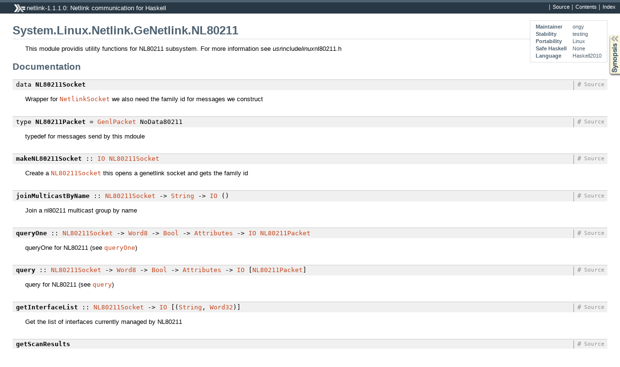

--- FILE ---
content_type: text/html; charset=utf-8
request_url: https://hackage.haskell.org/package/netlink-1.1.1.0/candidate/docs/System-Linux-Netlink-GeNetlink-NL80211.html
body_size: 2877
content:
<!DOCTYPE html PUBLIC "-//W3C//DTD XHTML 1.0 Transitional//EN" "http://www.w3.org/TR/xhtml1/DTD/xhtml1-transitional.dtd"><html xmlns="http://www.w3.org/1999/xhtml"><head><style type="text/css">#synopsis details:not([open]) > ul { visibility: hidden; }</style><meta http-equiv="Content-Type" content="text/html; charset=UTF-8" /><title>System.Linux.Netlink.GeNetlink.NL80211</title><link href="ocean.css" rel="stylesheet" type="text/css" title="Ocean" /><script src="haddock-util.js" type="text/javascript"></script><script src="https://cdnjs.cloudflare.com/ajax/libs/mathjax/2.7.0/MathJax.js?config=TeX-AMS-MML_HTMLorMML" type="text/javascript"></script><script type="text/javascript">//<![CDATA[
window.onload = function () {pageLoad();};
//]]>
</script></head><body><div id="package-header"><ul class="links" id="page-menu"><li><a href="src/System.Linux.Netlink.GeNetlink.NL80211.html">Source</a></li><li><a href="/package/netlink-1.1.1.0">Contents</a></li><li><a href="doc-index.html">Index</a></li></ul><p class="caption">netlink-1.1.1.0: Netlink communication for Haskell</p></div><div id="content"><div id="module-header"><table class="info"><tr><th>Maintainer</th><td>ongy</td></tr><tr><th>Stability</th><td>testing</td></tr><tr><th>Portability</th><td>Linux</td></tr><tr><th>Safe Haskell</th><td>None</td></tr><tr><th>Language</th><td>Haskell2010</td></tr></table><p class="caption">System.Linux.Netlink.GeNetlink.NL80211</p></div><div id="description"><p class="caption">Description</p><div class="doc"><p>This module providis utility functions for NL80211 subsystem.
For more information see <em>usr</em>include<em>linux</em>nl80211.h</p></div></div><div id="synopsis"><p id="control.syn" class="caption expander" onclick="toggleSection('syn')">Synopsis</p><ul id="section.syn" class="hide" onclick="toggleSection('syn')"><li class="src short"><span class="keyword">data</span> <a href="#t:NL80211Socket">NL80211Socket</a></li><li class="src short"><span class="keyword">type</span> <a href="#t:NL80211Packet">NL80211Packet</a> = <a href="System-Linux-Netlink-GeNetlink.html#t:GenlPacket">GenlPacket</a> NoData80211</li><li class="src short"><a href="#v:makeNL80211Socket">makeNL80211Socket</a> :: <a href="/package/base-4.10.1.0/docs/System-IO.html#t:IO">IO</a> <a href="System-Linux-Netlink-GeNetlink-NL80211.html#t:NL80211Socket">NL80211Socket</a></li><li class="src short"><a href="#v:joinMulticastByName">joinMulticastByName</a> :: <a href="System-Linux-Netlink-GeNetlink-NL80211.html#t:NL80211Socket">NL80211Socket</a> -&gt; <a href="/package/base-4.10.1.0/docs/Data-String.html#t:String">String</a> -&gt; <a href="/package/base-4.10.1.0/docs/System-IO.html#t:IO">IO</a> ()</li><li class="src short"><a href="#v:queryOne">queryOne</a> :: <a href="System-Linux-Netlink-GeNetlink-NL80211.html#t:NL80211Socket">NL80211Socket</a> -&gt; <a href="/package/base-4.10.1.0/docs/Data-Word.html#t:Word8">Word8</a> -&gt; <a href="/package/base-4.10.1.0/docs/Data-Bool.html#t:Bool">Bool</a> -&gt; <a href="System-Linux-Netlink.html#t:Attributes">Attributes</a> -&gt; <a href="/package/base-4.10.1.0/docs/System-IO.html#t:IO">IO</a> <a href="System-Linux-Netlink-GeNetlink-NL80211.html#t:NL80211Packet">NL80211Packet</a></li><li class="src short"><a href="#v:query">query</a> :: <a href="System-Linux-Netlink-GeNetlink-NL80211.html#t:NL80211Socket">NL80211Socket</a> -&gt; <a href="/package/base-4.10.1.0/docs/Data-Word.html#t:Word8">Word8</a> -&gt; <a href="/package/base-4.10.1.0/docs/Data-Bool.html#t:Bool">Bool</a> -&gt; <a href="System-Linux-Netlink.html#t:Attributes">Attributes</a> -&gt; <a href="/package/base-4.10.1.0/docs/System-IO.html#t:IO">IO</a> [<a href="System-Linux-Netlink-GeNetlink-NL80211.html#t:NL80211Packet">NL80211Packet</a>]</li><li class="src short"><a href="#v:getInterfaceList">getInterfaceList</a> :: <a href="System-Linux-Netlink-GeNetlink-NL80211.html#t:NL80211Socket">NL80211Socket</a> -&gt; <a href="/package/base-4.10.1.0/docs/System-IO.html#t:IO">IO</a> [(<a href="/package/base-4.10.1.0/docs/Data-String.html#t:String">String</a>, <a href="/package/base-4.10.1.0/docs/Data-Word.html#t:Word32">Word32</a>)]</li><li class="src short"><a href="#v:getScanResults">getScanResults</a> :: <a href="System-Linux-Netlink-GeNetlink-NL80211.html#t:NL80211Socket">NL80211Socket</a> -&gt; <a href="/package/base-4.10.1.0/docs/Data-Word.html#t:Word32">Word32</a> -&gt; <a href="/package/base-4.10.1.0/docs/System-IO.html#t:IO">IO</a> [<a href="System-Linux-Netlink-GeNetlink-NL80211.html#t:NL80211Packet">NL80211Packet</a>]</li><li class="src short"><a href="#v:getConnectedWifi">getConnectedWifi</a> :: <a href="System-Linux-Netlink-GeNetlink-NL80211.html#t:NL80211Socket">NL80211Socket</a> -&gt; <a href="/package/base-4.10.1.0/docs/Data-Word.html#t:Word32">Word32</a> -&gt; <a href="/package/base-4.10.1.0/docs/System-IO.html#t:IO">IO</a> [<a href="System-Linux-Netlink-GeNetlink-NL80211.html#t:NL80211Packet">NL80211Packet</a>]</li><li class="src short"><a href="#v:getWifiAttributes">getWifiAttributes</a> :: <a href="System-Linux-Netlink-GeNetlink-NL80211.html#t:NL80211Packet">NL80211Packet</a> -&gt; <a href="/package/base-4.10.1.0/docs/Data-Maybe.html#t:Maybe">Maybe</a> <a href="System-Linux-Netlink.html#t:Attributes">Attributes</a></li><li class="src short"><a href="#v:getPacket">getPacket</a> :: <a href="System-Linux-Netlink-GeNetlink-NL80211.html#t:NL80211Socket">NL80211Socket</a> -&gt; <a href="/package/base-4.10.1.0/docs/System-IO.html#t:IO">IO</a> [<a href="System-Linux-Netlink-GeNetlink-NL80211.html#t:NL80211Packet">NL80211Packet</a>]</li><li class="src short"><a href="#v:getFd">getFd</a> :: <a href="System-Linux-Netlink-GeNetlink-NL80211.html#t:NL80211Socket">NL80211Socket</a> -&gt; <a href="/package/base-4.10.1.0/docs/System-Posix-Types.html#t:Fd">Fd</a></li><li class="src short"><a href="#v:getMulticastGroups">getMulticastGroups</a> :: <a href="System-Linux-Netlink-GeNetlink-NL80211.html#t:NL80211Socket">NL80211Socket</a> -&gt; <a href="/package/base-4.10.1.0/docs/System-IO.html#t:IO">IO</a> [<a href="/package/base-4.10.1.0/docs/Data-String.html#t:String">String</a>]</li></ul></div><div id="interface"><h1>Documentation</h1><div class="top"><p class="src"><span class="keyword">data</span> <a id="t:NL80211Socket" class="def">NL80211Socket</a> <a href="src/System.Linux.Netlink.GeNetlink.NL80211.html#NL80211Socket" class="link">Source</a> <a href="#t:NL80211Socket" class="selflink">#</a></p><div class="doc"><p>Wrapper for <code><a href="System-Linux-Netlink.html#t:NetlinkSocket">NetlinkSocket</a></code> we also need the family id for messages we construct</p></div></div><div class="top"><p class="src"><span class="keyword">type</span> <a id="t:NL80211Packet" class="def">NL80211Packet</a> = <a href="System-Linux-Netlink-GeNetlink.html#t:GenlPacket">GenlPacket</a> NoData80211 <a href="src/System.Linux.Netlink.GeNetlink.NL80211.html#NL80211Packet" class="link">Source</a> <a href="#t:NL80211Packet" class="selflink">#</a></p><div class="doc"><p>typedef for messages send by this mdoule</p></div></div><div class="top"><p class="src"><a id="v:makeNL80211Socket" class="def">makeNL80211Socket</a> :: <a href="/package/base-4.10.1.0/docs/System-IO.html#t:IO">IO</a> <a href="System-Linux-Netlink-GeNetlink-NL80211.html#t:NL80211Socket">NL80211Socket</a> <a href="src/System.Linux.Netlink.GeNetlink.NL80211.html#makeNL80211Socket" class="link">Source</a> <a href="#v:makeNL80211Socket" class="selflink">#</a></p><div class="doc"><p>Create a <code><a href="System-Linux-Netlink-GeNetlink-NL80211.html#t:NL80211Socket">NL80211Socket</a></code> this opens a genetlink socket and gets the family id</p></div></div><div class="top"><p class="src"><a id="v:joinMulticastByName" class="def">joinMulticastByName</a> :: <a href="System-Linux-Netlink-GeNetlink-NL80211.html#t:NL80211Socket">NL80211Socket</a> -&gt; <a href="/package/base-4.10.1.0/docs/Data-String.html#t:String">String</a> -&gt; <a href="/package/base-4.10.1.0/docs/System-IO.html#t:IO">IO</a> () <a href="src/System.Linux.Netlink.GeNetlink.NL80211.html#joinMulticastByName" class="link">Source</a> <a href="#v:joinMulticastByName" class="selflink">#</a></p><div class="doc"><p>Join a nl80211 multicast group by name</p></div></div><div class="top"><p class="src"><a id="v:queryOne" class="def">queryOne</a> :: <a href="System-Linux-Netlink-GeNetlink-NL80211.html#t:NL80211Socket">NL80211Socket</a> -&gt; <a href="/package/base-4.10.1.0/docs/Data-Word.html#t:Word8">Word8</a> -&gt; <a href="/package/base-4.10.1.0/docs/Data-Bool.html#t:Bool">Bool</a> -&gt; <a href="System-Linux-Netlink.html#t:Attributes">Attributes</a> -&gt; <a href="/package/base-4.10.1.0/docs/System-IO.html#t:IO">IO</a> <a href="System-Linux-Netlink-GeNetlink-NL80211.html#t:NL80211Packet">NL80211Packet</a> <a href="src/System.Linux.Netlink.GeNetlink.NL80211.html#queryOne" class="link">Source</a> <a href="#v:queryOne" class="selflink">#</a></p><div class="doc"><p>queryOne for NL80211 (see <code><a href="System-Linux-Netlink.html#v:queryOne">queryOne</a></code>)</p></div></div><div class="top"><p class="src"><a id="v:query" class="def">query</a> :: <a href="System-Linux-Netlink-GeNetlink-NL80211.html#t:NL80211Socket">NL80211Socket</a> -&gt; <a href="/package/base-4.10.1.0/docs/Data-Word.html#t:Word8">Word8</a> -&gt; <a href="/package/base-4.10.1.0/docs/Data-Bool.html#t:Bool">Bool</a> -&gt; <a href="System-Linux-Netlink.html#t:Attributes">Attributes</a> -&gt; <a href="/package/base-4.10.1.0/docs/System-IO.html#t:IO">IO</a> [<a href="System-Linux-Netlink-GeNetlink-NL80211.html#t:NL80211Packet">NL80211Packet</a>] <a href="src/System.Linux.Netlink.GeNetlink.NL80211.html#query" class="link">Source</a> <a href="#v:query" class="selflink">#</a></p><div class="doc"><p>query for NL80211 (see <code><a href="System-Linux-Netlink.html#v:query">query</a></code>)</p></div></div><div class="top"><p class="src"><a id="v:getInterfaceList" class="def">getInterfaceList</a> :: <a href="System-Linux-Netlink-GeNetlink-NL80211.html#t:NL80211Socket">NL80211Socket</a> -&gt; <a href="/package/base-4.10.1.0/docs/System-IO.html#t:IO">IO</a> [(<a href="/package/base-4.10.1.0/docs/Data-String.html#t:String">String</a>, <a href="/package/base-4.10.1.0/docs/Data-Word.html#t:Word32">Word32</a>)] <a href="src/System.Linux.Netlink.GeNetlink.NL80211.html#getInterfaceList" class="link">Source</a> <a href="#v:getInterfaceList" class="selflink">#</a></p><div class="doc"><p>Get the list of interfaces currently managed by NL80211</p></div></div><div class="top"><p class="src"><a id="v:getScanResults" class="def">getScanResults</a> <a href="src/System.Linux.Netlink.GeNetlink.NL80211.html#getScanResults" class="link">Source</a> <a href="#v:getScanResults" class="selflink">#</a></p><div class="subs arguments"><p class="caption">Arguments</p><table><tr><td class="src">:: <a href="System-Linux-Netlink-GeNetlink-NL80211.html#t:NL80211Socket">NL80211Socket</a></td><td class="doc empty">&nbsp;</td></tr><tr><td class="src">-&gt; <a href="/package/base-4.10.1.0/docs/Data-Word.html#t:Word32">Word32</a></td><td class="doc"><p>The id of the interface for which this should be looked up</p></td></tr><tr><td class="src">-&gt; <a href="/package/base-4.10.1.0/docs/System-IO.html#t:IO">IO</a> [<a href="System-Linux-Netlink-GeNetlink-NL80211.html#t:NL80211Packet">NL80211Packet</a>]</td><td class="doc empty">&nbsp;</td></tr></table></div><div class="doc"><p>get scan results</p><p>In testing this could be a big chunk of data when a scan just happened
or be pretty much only the currently connected wifi.</p><p>For more information about how this is structured look into kernel source
or just try it out.</p></div></div><div class="top"><p class="src"><a id="v:getConnectedWifi" class="def">getConnectedWifi</a> <a href="src/System.Linux.Netlink.GeNetlink.NL80211.html#getConnectedWifi" class="link">Source</a> <a href="#v:getConnectedWifi" class="selflink">#</a></p><div class="subs arguments"><p class="caption">Arguments</p><table><tr><td class="src">:: <a href="System-Linux-Netlink-GeNetlink-NL80211.html#t:NL80211Socket">NL80211Socket</a></td><td class="doc empty">&nbsp;</td></tr><tr><td class="src">-&gt; <a href="/package/base-4.10.1.0/docs/Data-Word.html#t:Word32">Word32</a></td><td class="doc"><p>The id of the interface for which this should be looked up</p></td></tr><tr><td class="src">-&gt; <a href="/package/base-4.10.1.0/docs/System-IO.html#t:IO">IO</a> [<a href="System-Linux-Netlink-GeNetlink-NL80211.html#t:NL80211Packet">NL80211Packet</a>]</td><td class="doc empty">&nbsp;</td></tr></table></div><div class="doc"><p>Get the information about the currently connected wifi(s).</p><p>This would technically work for multiple connected wifis, but since we only get
information about one interface this should only ever be emtpy on a singleton list.</p><p>For more information about how this is structured look into kernel soruce
or just try it out.</p></div></div><div class="top"><p class="src"><a id="v:getWifiAttributes" class="def">getWifiAttributes</a> :: <a href="System-Linux-Netlink-GeNetlink-NL80211.html#t:NL80211Packet">NL80211Packet</a> -&gt; <a href="/package/base-4.10.1.0/docs/Data-Maybe.html#t:Maybe">Maybe</a> <a href="System-Linux-Netlink.html#t:Attributes">Attributes</a> <a href="src/System.Linux.Netlink.GeNetlink.NL80211.html#getWifiAttributes" class="link">Source</a> <a href="#v:getWifiAttributes" class="selflink">#</a></p><div class="doc"><p>Get the EID attributes from a <code><a href="System-Linux-Netlink-GeNetlink-NL80211.html#t:NL80211Packet">NL80211Packet</a></code> (for example from <code><a href="System-Linux-Netlink-GeNetlink-NL80211.html#v:getConnectedWifi">getConnectedWifi</a></code></p></div></div><div class="top"><p class="src"><a id="v:getPacket" class="def">getPacket</a> :: <a href="System-Linux-Netlink-GeNetlink-NL80211.html#t:NL80211Socket">NL80211Socket</a> -&gt; <a href="/package/base-4.10.1.0/docs/System-IO.html#t:IO">IO</a> [<a href="System-Linux-Netlink-GeNetlink-NL80211.html#t:NL80211Packet">NL80211Packet</a>] <a href="src/System.Linux.Netlink.GeNetlink.NL80211.html#getPacket" class="link">Source</a> <a href="#v:getPacket" class="selflink">#</a></p><div class="doc"><p>NL80211 version of <code><a href="System-Linux-Netlink.html#v:recvOne">recvOne</a></code></p></div></div><div class="top"><p class="src"><a id="v:getFd" class="def">getFd</a> :: <a href="System-Linux-Netlink-GeNetlink-NL80211.html#t:NL80211Socket">NL80211Socket</a> -&gt; <a href="/package/base-4.10.1.0/docs/System-Posix-Types.html#t:Fd">Fd</a> <a href="src/System.Linux.Netlink.GeNetlink.NL80211.html#getFd" class="link">Source</a> <a href="#v:getFd" class="selflink">#</a></p><div class="doc"><p>Get the raw fd from a <code><a href="System-Linux-Netlink-GeNetlink-NL80211.html#t:NL80211Socket">NL80211Socket</a></code>. This can be used for eventing</p></div></div><div class="top"><p class="src"><a id="v:getMulticastGroups" class="def">getMulticastGroups</a> :: <a href="System-Linux-Netlink-GeNetlink-NL80211.html#t:NL80211Socket">NL80211Socket</a> -&gt; <a href="/package/base-4.10.1.0/docs/System-IO.html#t:IO">IO</a> [<a href="/package/base-4.10.1.0/docs/Data-String.html#t:String">String</a>] <a href="src/System.Linux.Netlink.GeNetlink.NL80211.html#getMulticastGroups" class="link">Source</a> <a href="#v:getMulticastGroups" class="selflink">#</a></p><div class="doc"><p>Get the names of all multicast groups this nl80211 implementation provides</p></div></div></div></div><div id="footer"><p>Produced by <a href="http://www.haskell.org/haddock/">Haddock</a> version 2.18.1</p></div></body></html>

--- FILE ---
content_type: application/javascript
request_url: https://hackage.haskell.org/package/netlink-1.1.1.0/candidate/docs/haddock-util.js
body_size: 1474
content:
// Haddock JavaScript utilities

var rspace = /\s\s+/g,
    rtrim = /^\s+|\s+$/g;

function spaced(s) { return (" " + s + " ").replace(rspace, " "); }
function trim(s)   { return s.replace(rtrim, ""); }

function hasClass(elem, value) {
  var className = spaced(elem.className || "");
  return className.indexOf( " " + value + " " ) >= 0;
}

function addClass(elem, value) {
  var className = spaced(elem.className || "");
  if ( className.indexOf( " " + value + " " ) < 0 ) {
    elem.className = trim(className + " " + value);
  }
}

function removeClass(elem, value) {
  var className = spaced(elem.className || "");
  className = className.replace(" " + value + " ", " ");
  elem.className = trim(className);
}

function toggleClass(elem, valueOn, valueOff, bool) {
  if (bool == null) { bool = ! hasClass(elem, valueOn); }
  if (bool) {
    removeClass(elem, valueOff);
    addClass(elem, valueOn);
  }
  else {
    removeClass(elem, valueOn);
    addClass(elem, valueOff);
  }
  return bool;
}


function makeClassToggle(valueOn, valueOff)
{
  return function(elem, bool) {
    return toggleClass(elem, valueOn, valueOff, bool);
  }
}

toggleShow = makeClassToggle("show", "hide");
toggleCollapser = makeClassToggle("collapser", "expander");

function toggleSection(id)
{
  var b = toggleShow(document.getElementById("section." + id));
  toggleCollapser(document.getElementById("control." + id), b);
  rememberCollapsed(id);
  return b;
}

var collapsed = {};
function rememberCollapsed(id)
{
  if(collapsed[id])
    delete collapsed[id]
  else
    collapsed[id] = true;

  var sections = [];
  for(var i in collapsed)
  {
    if(collapsed.hasOwnProperty(i))
      sections.push(i);
  }
  // cookie specific to this page; don't use setCookie which sets path=/
  document.cookie = "collapsed=" + escape(sections.join('+'));
}

function restoreCollapsed()
{
  var cookie = getCookie("collapsed");
  if(!cookie)
    return;

  var ids = cookie.split('+');
  for(var i in ids)
  {
    if(document.getElementById("section." + ids[i]))
      toggleSection(ids[i]);
  }
}

function setCookie(name, value) {
  document.cookie = name + "=" + escape(value) + ";path=/;";
}

function clearCookie(name) {
  document.cookie = name + "=;path=/;expires=Thu, 01-Jan-1970 00:00:01 GMT;";
}

function getCookie(name) {
  var nameEQ = name + "=";
  var ca = document.cookie.split(';');
  for(var i=0;i < ca.length;i++) {
    var c = ca[i];
    while (c.charAt(0)==' ') c = c.substring(1,c.length);
    if (c.indexOf(nameEQ) == 0) {
      return unescape(c.substring(nameEQ.length,c.length));
    }
  }
  return null;
}

function addMenuItem(html) {
  var menu = document.getElementById("page-menu");
  if (menu) {
    var btn = menu.firstChild.cloneNode(false);
    btn.innerHTML = html;
    menu.appendChild(btn);
  }
}

function styles() {
  var i, a, es = document.getElementsByTagName("link"), rs = [];
  for (i = 0; a = es[i]; i++) {
    if(a.rel.indexOf("style") != -1 && a.title) {
      rs.push(a);
    }
  }
  return rs;
}

function addStyleMenu() {
  var as = styles();
  var i, a, btns = "";
  for(i=0; a = as[i]; i++) {
    btns += "<li><a href='#' onclick=\"setActiveStyleSheet('"
      + a.title + "'); return false;\">"
      + a.title + "</a></li>"
  }
  if (as.length > 1) {
    var h = "<div id='style-menu-holder'>"
      + "<a href='#' onclick='styleMenu(); return false;'>Style &#9662;</a>"
      + "<ul id='style-menu' class='hide'>" + btns + "</ul>"
      + "</div>";
    addMenuItem(h);
  }
}

function setActiveStyleSheet(title) {
  var as = styles();
  var i, a, found;
  for(i=0; a = as[i]; i++) {
    a.disabled = true;
          // need to do this always, some browsers are edge triggered
    if(a.title == title) {
      found = a;
    }
  }
  if (found) {
    found.disabled = false;
    setCookie("haddock-style", title);
  }
  else {
    as[0].disabled = false;
    clearCookie("haddock-style");
  }
  styleMenu(false);
}

function resetStyle() {
  var s = getCookie("haddock-style");
  if (s) setActiveStyleSheet(s);
}


function styleMenu(show) {
  var m = document.getElementById('style-menu');
  if (m) toggleShow(m, show);
}


function pageLoad() {
  addStyleMenu();
  resetStyle();
  restoreCollapsed();
}

